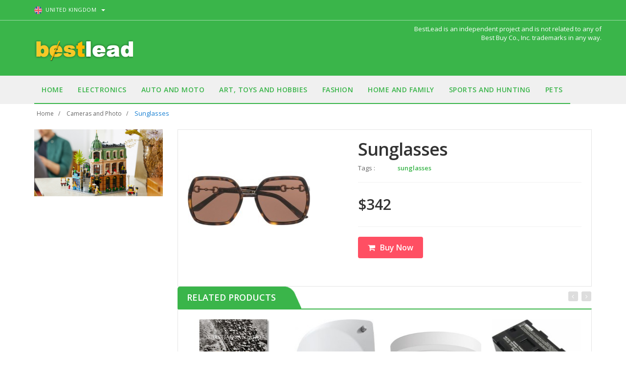

--- FILE ---
content_type: text/html; charset=UTF-8
request_url: https://bestbuylead.com/uk/product/cf9ea5a38f6fd6699228a3096b82a87c/
body_size: 6272
content:
<!DOCTYPE html>
<html lang="en">
<head>
	<meta charset="utf-8">
	<meta name="viewport" content="width=device-width, initial-scale=1.0, user-scalable=no">
	<meta name="description" content="">
	<meta name="author" content="">
	<meta name="keywords" content="">
	<meta name="robots" content="all">
	<meta name="verification" content="4e1146ac7bf494659db8fcca993e2355" />
		<title>BestLead</title>

	<link rel="stylesheet" href="/css/bootstrap.min.css?14">
	<link rel="stylesheet" href="/css/main.css?14">
	<link rel="stylesheet" href="/css/blue.css?14">
	<link rel="stylesheet" href="/css/owl.carousel.css?14">
	<link rel="stylesheet" href="/css/owl.transitions.css?14">
	<link rel="stylesheet" href="/css/animate.min.css?14">
	<link rel="stylesheet" href="/css/rateit.css?14">
	<link rel="stylesheet" href="/css/bootstrap-select.min.css?14">

	<link rel="stylesheet" href="/css/font-awesome.css?14">
	<link rel="stylesheet" href="/css/simple-line-icons.css?14">
	<link rel="stylesheet" href="/css/simple-line-icons.css?14">

	<link href="https://fonts.googleapis.com/css?family=Roboto:300,400,500,700" rel='stylesheet' type='text/css'>
	<link href='https://fonts.googleapis.com/css?family=Open+Sans:400,300,400italic,600,600italic,700,700italic,800'
	      rel='stylesheet' type='text/css'>
	<link href='https://fonts.googleapis.com/css?family=Montserrat:400,700' rel='stylesheet' type='text/css'>
</head>
<body class="cnt-home">
<header class="header-style-1">
	<div class="top-bar animate-dropdown">
		<div class="container">
			<div class="header-top-inner">
				<div class="cnt-block">
					<ul class="list-unstyled list-inline">
						<li class="dropdown dropdown-small">
							<a href="#" class="dropdown-toggle" data-hover="dropdown" data-toggle="dropdown">
								<img src="/images/flag-uk.png"/><span class="value">United Kingdom </span>
								<b class="caret"></b>
							</a>
							<ul class="dropdown-menu">
																	<li>
										<a href="/" class="lang" data-code="us">
											<img src="/images/flag-us.png"/>
											<span>USA</span>
										</a>
									</li>
																	<li>
										<a href="/uk" class="lang" data-code="uk">
											<img src="/images/flag-uk.png"/>
											<span>United Kingdom</span>
										</a>
									</li>
																	<li>
										<a href="/fr" class="lang" data-code="fr">
											<img src="/images/flag-fr.png"/>
											<span>France</span>
										</a>
									</li>
																	<li>
										<a href="/de" class="lang" data-code="de">
											<img src="/images/flag-de.png"/>
											<span>Germany</span>
										</a>
									</li>
															</ul>
						</li>
					</ul>
				</div>
				<div class="clearfix"></div>
			</div>
		</div>
	</div>
	<div class="main-header">
		<div class="container">
			<div class="row">
				<div class="col-xs-12 col-sm-12 col-md-5 logo-holder">
					<div class="logo"><a href="https://bestbuylead.com/uk/"> <img src="/images/logo.png?123" alt="logo"> </a></div>
				</div>
			</div>
		</div>
		<div class="special-msg">
			BestLead is an independent project and is not related to any of Best Buy Co., Inc. trademarks in any way.
		</div>

	</div>

	<div class="header-nav animate-dropdown">
		<div class="container">
			<div class="yamm navbar navbar-default" role="navigation">
				<div class="navbar-header">
					<button data-target="#mc-horizontal-menu-collapse" data-toggle="collapse"
					        class="navbar-toggle collapsed" type="button">
						<span class="sr-only">Toggle navigation</span> <span class="icon-bar"></span> <span
							class="icon-bar"></span> <span class="icon-bar"></span></button>
				</div>
				<div class="nav-bg-class">
					<div class="navbar-collapse collapse" id="mc-horizontal-menu-collapse">
						<div class="nav-outer">
							<ul class="nav navbar-nav">
								<li class="active dropdown yamm-fw"><a href="https://bestbuylead.com/uk/">Home</a>
																	<li class="active dropdown yamm-fw">
										<a href="#" data-hover="dropdown" class="dropdown-toggle" data-toggle="dropdown" >Electronics</a>
																					<ul class="dropdown-menu container">
												<li class="yamm-content">
													<div class="row">
																													<div class="col-xs-12 col-sm-6 col-md-3 col-menu">
																<ul class="links">
																																			<li><a href="/uk/category/cameras+and+photo/">Cameras and Photo</a></li>
																																				<li><a href="/uk/category/camera+hardware+and+accessories/">Camera Hardware and Accessories</a></li>
																																				<li><a href="/uk/category/cell+phones+and+mobile/">Cell Phones and Mobile</a></li>
																																		</ul>
															</div>
																													<div class="col-xs-12 col-sm-6 col-md-3 col-menu">
																<ul class="links">
																																			<li><a href="/uk/category/mobile+devices/">Mobile Devices</a></li>
																																				<li><a href="/uk/category/mobile+device+accessories/">Mobile Device Accessories</a></li>
																																				<li><a href="/uk/category/computing/">Computing</a></li>
																																		</ul>
															</div>
																													<div class="col-xs-12 col-sm-6 col-md-3 col-menu">
																<ul class="links">
																																			<li><a href="/uk/category/computing%2c+hardware+and+accessories/">Computing, Hardware and Accessories</a></li>
																																				<li><a href="/uk/category/consumer+electronics/">Consumer Electronics</a></li>
																																		</ul>
															</div>
																													<div class="col-xs-12 col-sm-6 col-md-3 col-menu">
																<ul class="links">
																																			<li><a href="/uk/category/home+electronics/">Home Electronics</a></li>
																																				<li><a href="/uk/category/other+electronics/">Other Electronics</a></li>
																																		</ul>
															</div>
																											</div>
												</li>
											</ul>
																			</li>
																	<li class="active dropdown yamm-fw">
										<a href="#" data-hover="dropdown" class="dropdown-toggle" data-toggle="dropdown" >Auto and Moto</a>
																					<ul class="dropdown-menu container">
												<li class="yamm-content">
													<div class="row">
																													<div class="col-xs-12 col-sm-6 col-md-3 col-menu">
																<ul class="links">
																																			<li><a href="/uk/category/automotive/">Automotive</a></li>
																																		</ul>
															</div>
																													<div class="col-xs-12 col-sm-6 col-md-3 col-menu">
																<ul class="links">
																																			<li><a href="/uk/category/auto+parts+and+tools/">Auto Parts and Tools</a></li>
																																		</ul>
															</div>
																													<div class="col-xs-12 col-sm-6 col-md-3 col-menu">
																<ul class="links">
																																			<li><a href="/uk/category/motorcycles+and+powersports/">Motorcycles and Powersports</a></li>
																																		</ul>
															</div>
																													<div class="col-xs-12 col-sm-6 col-md-3 col-menu">
																<ul class="links">
																																	</ul>
															</div>
																											</div>
												</li>
											</ul>
																			</li>
																	<li class="active dropdown yamm-fw">
										<a href="#" data-hover="dropdown" class="dropdown-toggle" data-toggle="dropdown" >Art, Toys and Hobbies</a>
																					<ul class="dropdown-menu container">
												<li class="yamm-content">
													<div class="row">
																													<div class="col-xs-12 col-sm-6 col-md-3 col-menu">
																<ul class="links">
																																			<li><a href="/uk/category/art+and+entertainment/">Art and Entertainment</a></li>
																																				<li><a href="/uk/category/music/">Music</a></li>
																																				<li><a href="/uk/category/art/">Art</a></li>
																																		</ul>
															</div>
																													<div class="col-xs-12 col-sm-6 col-md-3 col-menu">
																<ul class="links">
																																			<li><a href="/uk/category/collectibles/">Collectibles</a></li>
																																				<li><a href="/uk/category/other+collectibles/">Other Collectibles</a></li>
																																				<li><a href="/uk/category/toys+and+hobbies/">Toys and Hobbies</a></li>
																																		</ul>
															</div>
																													<div class="col-xs-12 col-sm-6 col-md-3 col-menu">
																<ul class="links">
																																			<li><a href="/uk/category/toys/">Toys</a></li>
																																				<li><a href="/uk/category/games/">Games</a></li>
																																		</ul>
															</div>
																													<div class="col-xs-12 col-sm-6 col-md-3 col-menu">
																<ul class="links">
																																			<li><a href="/uk/category/video+gaming/">Video Gaming</a></li>
																																				<li><a href="/uk/category/gaming+hardware/">Gaming Hardware</a></li>
																																		</ul>
															</div>
																											</div>
												</li>
											</ul>
																			</li>
																	<li class="active dropdown yamm-fw">
										<a href="#" data-hover="dropdown" class="dropdown-toggle" data-toggle="dropdown" >Fashion</a>
																					<ul class="dropdown-menu container">
												<li class="yamm-content">
													<div class="row">
																													<div class="col-xs-12 col-sm-6 col-md-3 col-menu">
																<ul class="links">
																																			<li><a href="/uk/category/fashion/">Fashion</a></li>
																																				<li><a href="/uk/category/clothing/">Clothing</a></li>
																																				<li><a href="/uk/category/women%27s+clothing/">Women's Clothing</a></li>
																																		</ul>
															</div>
																													<div class="col-xs-12 col-sm-6 col-md-3 col-menu">
																<ul class="links">
																																			<li><a href="/uk/category/men%27s+clothing/">Men's Clothing</a></li>
																																				<li><a href="/uk/category/men%27s+shoes/">Men's Shoes</a></li>
																																				<li><a href="/uk/category/women%27s+shoes/">Women's Shoes</a></li>
																																		</ul>
															</div>
																													<div class="col-xs-12 col-sm-6 col-md-3 col-menu">
																<ul class="links">
																																			<li><a href="/uk/category/luggage+and+bags/">Luggage and Bags</a></li>
																																				<li><a href="/uk/category/women%27s+luggage+and+bags/">Women's Luggage and Bags</a></li>
																																				<li><a href="/uk/category/fashion+accessories/">Fashion Accessories</a></li>
																																		</ul>
															</div>
																													<div class="col-xs-12 col-sm-6 col-md-3 col-menu">
																<ul class="links">
																																			<li><a href="/uk/category/women%27s+fashion+accessories/">Women's Fashion Accessories</a></li>
																																				<li><a href="/uk/category/men%27s+fashion+accessories/">Men's Fashion Accessories</a></li>
																																		</ul>
															</div>
																											</div>
												</li>
											</ul>
																			</li>
																	<li class="active dropdown yamm-fw">
										<a href="#" data-hover="dropdown" class="dropdown-toggle" data-toggle="dropdown" >Home and Family</a>
																					<ul class="dropdown-menu container">
												<li class="yamm-content">
													<div class="row">
																													<div class="col-xs-12 col-sm-6 col-md-3 col-menu">
																<ul class="links">
																																			<li><a href="/uk/category/family+and+baby/">Family and Baby</a></li>
																																				<li><a href="/uk/category/baby+and+maternity+clothing/">Baby and Maternity Clothing</a></li>
																																				<li><a href="/uk/category/baby+other/">Baby Other</a></li>
																																		</ul>
															</div>
																													<div class="col-xs-12 col-sm-6 col-md-3 col-menu">
																<ul class="links">
																																			<li><a href="/uk/category/home+and+garden/">Home and Garden</a></li>
																																				<li><a href="/uk/category/home+decor/">Home Decor</a></li>
																																				<li><a href="/uk/category/home+improvement/">Home Improvement</a></li>
																																		</ul>
															</div>
																													<div class="col-xs-12 col-sm-6 col-md-3 col-menu">
																<ul class="links">
																																			<li><a href="/uk/category/kitchen%2c+dining+and+bar/">Kitchen, Dining and Bar</a></li>
																																				<li><a href="/uk/category/gardening/">Gardening</a></li>
																																		</ul>
															</div>
																													<div class="col-xs-12 col-sm-6 col-md-3 col-menu">
																<ul class="links">
																																			<li><a href="/uk/category/gift/">Gift</a></li>
																																				<li><a href="/uk/category/cleaning+supplies/">Cleaning Supplies</a></li>
																																		</ul>
															</div>
																											</div>
												</li>
											</ul>
																			</li>
																	<li class="active dropdown yamm-fw">
										<a href="#" data-hover="dropdown" class="dropdown-toggle" data-toggle="dropdown" >Sports and Hunting</a>
																					<ul class="dropdown-menu container">
												<li class="yamm-content">
													<div class="row">
																													<div class="col-xs-12 col-sm-6 col-md-3 col-menu">
																<ul class="links">
																																			<li><a href="/uk/category/sports+and+fitness/">Sports and Fitness</a></li>
																																				<li><a href="/uk/category/winter+sports/">Winter Sports</a></li>
																																		</ul>
															</div>
																													<div class="col-xs-12 col-sm-6 col-md-3 col-menu">
																<ul class="links">
																																			<li><a href="/uk/category/other+sports+and+fitness/">Other Sports and Fitness</a></li>
																																		</ul>
															</div>
																													<div class="col-xs-12 col-sm-6 col-md-3 col-menu">
																<ul class="links">
																																			<li><a href="/uk/category/firearms+and+hunting/">Firearms and Hunting</a></li>
																																		</ul>
															</div>
																													<div class="col-xs-12 col-sm-6 col-md-3 col-menu">
																<ul class="links">
																																			<li><a href="/uk/category/fishing/">Fishing</a></li>
																																		</ul>
															</div>
																											</div>
												</li>
											</ul>
																			</li>
																	<li class="active dropdown yamm-fw">
										<a href="#" data-hover="dropdown" class="dropdown-toggle" data-toggle="dropdown" >Pets</a>
																					<ul class="dropdown-menu container">
												<li class="yamm-content">
													<div class="row">
																													<div class="col-xs-12 col-sm-6 col-md-3 col-menu">
																<ul class="links">
																																			<li><a href="/uk/category/pets/">Pets</a></li>
																																		</ul>
															</div>
																													<div class="col-xs-12 col-sm-6 col-md-3 col-menu">
																<ul class="links">
																																			<li><a href="/uk/category/dogs/">Dogs</a></li>
																																		</ul>
															</div>
																													<div class="col-xs-12 col-sm-6 col-md-3 col-menu">
																<ul class="links">
																																			<li><a href="/uk/category/other+pets/">Other Pets</a></li>
																																		</ul>
															</div>
																													<div class="col-xs-12 col-sm-6 col-md-3 col-menu">
																<ul class="links">
																																	</ul>
															</div>
																											</div>
												</li>
											</ul>
																			</li>
															</ul>
							<div class="clearfix"></div>
						</div>
					</div>
				</div>
			</div>
		</div>
	</div>
</header>


<div class="breadcrumb">
	<div class="container">
		<div class="breadcrumb-inner">
			<ul class="list-inline list-unstyled">
				<li><a href="https://bestbuylead.com/uk/">Home</a></li>

									<li><a href="/uk/category/cameras+and+photo/">Cameras and Photo</a></li>
				
				
									<li class='active'>Sunglasses</li>
							</ul>
		</div>
	</div>
</div>
<div class="body-content outer-top-xs">
	<div class='container'>
		<div class='row single-product'>
			<div class='col-md-3 sidebar'>
				<div class="sidebar-module-container">
					<!-- BEGIN TAG f69548f780ca53ba9eeffcffaa19cc72 -->
<div id="f69548f780ca53ba9eeffcffaa19cc72"></div>
<script src="https://js.srvtrck.com/v1/atif?id=f69548f780ca53ba9eeffcffaa19cc72&api_key=1ded458475778205076640086ebf1bab&site_id=48afccb5c730482592452a6554b8fb65" async></script>
<!-- END TAG f69548f780ca53ba9eeffcffaa19cc72 -->
				</div>
				<div class="">
	<a href="https://r.linksprf.com/v1/redirect?url=https%3A%2F%2Fwww.lego.com%2Fde-ch&api_key=1ded458475778205076640086ebf1bab&type=url&source=http://bestbuylead.com/" target="_blank" style="display: inline-block;">
		<img src = "/images/organizer/492a2c9c722737.jpeg" style="max-width: 100%;">
	</a>
</div>

			</div>
			<div class='col-md-9'>
				<div class="detail-block">
					<div class="row  wow fadeInUp">
						<div class="col-xs-12 col-sm-6 col-md-5 gallery-holder">
							<div class="product-item-holder size-big single-product-gallery small-gallery">
								<div id="owl-single-product">
									<div class="single-product-gallery-item" id="slide1">
										<a data-title="Gallery" href="#"><img style='opacity: 0' src="" class="e1_prod_image" data-url="/images/products/c/f/cf9ea5a38f9b6.jpg"></a>
									</div>
								</div>
							</div>
						</div>
						<div class='col-sm-6 col-md-7 product-info-block'>
							<div class="product-info">
								<h1 class="name">Sunglasses</h1>
								<div class="stock-container info-container m-t-10">
									<div class="row">
										<div class="col-sm-2">
											<div class="stock-box">
												<span class="label">Tags :</span>
											</div>
										</div>
										<div class="col-sm-9">
											<div class="stock-box">
												<span class="value">sunglasses</span>
											</div>
										</div>
									</div>
								</div>
								<div class="price-container info-container m-t-20">
									<div class="row">
										<div class="col-sm-6">
											<div class="price-box">
												<span class="price">$342</span>
											</div>
										</div>
									</div>
								</div>
								<div class="quantity-container info-container">
									<div class="row">
										<div class="col-sm-7">
											<a href="https://bestbuylead.com/uk/goto/[base64]" class="btn btn-primary " target="_blank"><i class="fa fa-shopping-cart inner-right-vs"></i>Buy Now</a>
										</div>
									</div>
								</div>
							</div>
						</div>
					</div>
				</div>
									<section class="section featured-product wow fadeInUp">
					<h3 class="section-title">Related Products</h3>
					<div class="owl-carousel home-owl-carousel upsell-product custom-carousel owl-theme outer-top-xs">
													<div class="item item-carousel">
								<div class="products">
									<div class="product">
										<div class="product-image">
											<div class="image">
												<a href="/uk/product/030555aa9e5c65aa3a72c0a9c9801d55/"><img style='opacity: 0' src="" class="e1_prod_image" data-url="/images/products/0/3/030555aa9ee8f.jpg"></a>
											</div>
										</div>
										<div class="product-info text-left">
											<h3 class="name"><a href="/uk/product/030555aa9e5c65aa3a72c0a9c9801d55/">Sebastião Salgado. Gold</a></h3>
											<div class="description"></div>
											<div class="product-price"><span class="price">$67</span></div>
										</div>
										<div class="cart clearfix animate-effect">
											<div class="action">
												<ul class="list-unstyled">
													<li class="add-cart-button btn-group">
														<button class="btn btn-primary icon" data-toggle="dropdown" type="button"><i class="fa fa-shopping-cart"></i></button>
														<a href="https://bestbuylead.com/uk/goto/[base64]%3D%3D" type="button" class="btn btn-primary cart-btn" target="_blank">Buy now</a>
													</li>
												</ul>
											</div>
										</div>
									</div>
								</div>
							</div>
													<div class="item item-carousel">
								<div class="products">
									<div class="product">
										<div class="product-image">
											<div class="image">
												<a href="/uk/product/6cfcc0eb0b993157b7910067fd06ab4a/"><img style='opacity: 0' src="" class="e1_prod_image" data-url="/images/products/6/c/6cfcc0eb0b1e4.jpg"></a>
											</div>
										</div>
										<div class="product-info text-left">
											<h3 class="name"><a href="/uk/product/6cfcc0eb0b993157b7910067fd06ab4a/">AXIS P9106-V Network Security Camera</a></h3>
											<div class="description"></div>
											<div class="product-price"><span class="price">$834</span></div>
										</div>
										<div class="cart clearfix animate-effect">
											<div class="action">
												<ul class="list-unstyled">
													<li class="add-cart-button btn-group">
														<button class="btn btn-primary icon" data-toggle="dropdown" type="button"><i class="fa fa-shopping-cart"></i></button>
														<a href="https://bestbuylead.com/uk/goto/[base64]" type="button" class="btn btn-primary cart-btn" target="_blank">Buy now</a>
													</li>
												</ul>
											</div>
										</div>
									</div>
								</div>
							</div>
													<div class="item item-carousel">
								<div class="products">
									<div class="product">
										<div class="product-image">
											<div class="image">
												<a href="/uk/product/c2df6a17c9ae1c772b1f4db71b5a70b0/"><img style='opacity: 0' src="" class="e1_prod_image" data-url="/images/products/c/2/c2df6a17c9822.jpg"></a>
											</div>
										</div>
										<div class="product-info text-left">
											<h3 class="name"><a href="/uk/product/c2df6a17c9ae1c772b1f4db71b5a70b0/">AXIS M3045-V Fixed Dome Network Camera</a></h3>
											<div class="description"></div>
											<div class="product-price"><span class="price">$376</span></div>
										</div>
										<div class="cart clearfix animate-effect">
											<div class="action">
												<ul class="list-unstyled">
													<li class="add-cart-button btn-group">
														<button class="btn btn-primary icon" data-toggle="dropdown" type="button"><i class="fa fa-shopping-cart"></i></button>
														<a href="https://bestbuylead.com/uk/goto/[base64]%3D%3D" type="button" class="btn btn-primary cart-btn" target="_blank">Buy now</a>
													</li>
												</ul>
											</div>
										</div>
									</div>
								</div>
							</div>
													<div class="item item-carousel">
								<div class="products">
									<div class="product">
										<div class="product-image">
											<div class="image">
												<a href="/uk/product/b61f83ff7a1104a98fe447e038e9b20a/"><img style='opacity: 0' src="" class="e1_prod_image" data-url="/images/products/b/6/b61f83ff7a2f1.jpg"></a>
											</div>
										</div>
										<div class="product-info text-left">
											<h3 class="name"><a href="/uk/product/b61f83ff7a1104a98fe447e038e9b20a/">Battery for Canon MV20 - 4000mAh</a></h3>
											<div class="description"></div>
											<div class="product-price"><span class="price">$30</span></div>
										</div>
										<div class="cart clearfix animate-effect">
											<div class="action">
												<ul class="list-unstyled">
													<li class="add-cart-button btn-group">
														<button class="btn btn-primary icon" data-toggle="dropdown" type="button"><i class="fa fa-shopping-cart"></i></button>
														<a href="https://bestbuylead.com/uk/goto/[base64]%3D" type="button" class="btn btn-primary cart-btn" target="_blank">Buy now</a>
													</li>
												</ul>
											</div>
										</div>
									</div>
								</div>
							</div>
													<div class="item item-carousel">
								<div class="products">
									<div class="product">
										<div class="product-image">
											<div class="image">
												<a href="/uk/product/c3634f3d1b238b878bb16d1a8d36b556/"><img style='opacity: 0' src="" class="e1_prod_image" data-url="/images/products/c/3/c3634f3d1b0d6.jpg"></a>
											</div>
										</div>
										<div class="product-info text-left">
											<h3 class="name"><a href="/uk/product/c3634f3d1b238b878bb16d1a8d36b556/">Battery for Canon MV200 - 1050mAh</a></h3>
											<div class="description"></div>
											<div class="product-price"><span class="price">$25</span></div>
										</div>
										<div class="cart clearfix animate-effect">
											<div class="action">
												<ul class="list-unstyled">
													<li class="add-cart-button btn-group">
														<button class="btn btn-primary icon" data-toggle="dropdown" type="button"><i class="fa fa-shopping-cart"></i></button>
														<a href="https://bestbuylead.com/uk/goto/[base64]%3D" type="button" class="btn btn-primary cart-btn" target="_blank">Buy now</a>
													</li>
												</ul>
											</div>
										</div>
									</div>
								</div>
							</div>
													<div class="item item-carousel">
								<div class="products">
									<div class="product">
										<div class="product-image">
											<div class="image">
												<a href="/uk/product/e65d4bbd9ac322c891d90ec2e88e8689/"><img style='opacity: 0' src="" class="e1_prod_image" data-url="/images/products/e/6/e65d4bbd9aa7a.jpg"></a>
											</div>
										</div>
										<div class="product-info text-left">
											<h3 class="name"><a href="/uk/product/e65d4bbd9ac322c891d90ec2e88e8689/">Pioneer BDR-212DBK Blu-ray Writer Optical Drive</a></h3>
											<div class="description"></div>
											<div class="product-price"><span class="price">$88</span></div>
										</div>
										<div class="cart clearfix animate-effect">
											<div class="action">
												<ul class="list-unstyled">
													<li class="add-cart-button btn-group">
														<button class="btn btn-primary icon" data-toggle="dropdown" type="button"><i class="fa fa-shopping-cart"></i></button>
														<a href="https://bestbuylead.com/uk/goto/[base64]%3D" type="button" class="btn btn-primary cart-btn" target="_blank">Buy now</a>
													</li>
												</ul>
											</div>
										</div>
									</div>
								</div>
							</div>
											</div>
				</section>
							</div>
			<div class="clearfix"></div>
		</div>
	</div>
</div>
<footer id="footer" class="footer color-bg">
	<div class="copyright-bar">
		<div class="container">
			<div class="col-xs-12 col-sm-6 no-padding">
				<div class="footer-date">&copy; 2016-2025					<a href="https://bestbuylead.com/uk/">BestLead</a>
				</div>
			</div>
			<div class="col-xs-12 col-sm-6 no-padding">
				<div class="text-right" style="margin-top: 10px;">
					<a href="/uk/privacy/">Privacy Policy</a>
				</div>
			</div>
		</div>
	</div>
</footer>

<script src="/js/jquery-1.11.1.min.js"></script>
<script src="/js/bootstrap.min.js"></script>
<script src="/js/bootstrap-hover-dropdown.min.js"></script>
<script src="/js/owl.carousel.min.js"></script>
<script src="/js/echo.min.js"></script>
<script src="/js/jquery.easing-1.3.min.js"></script>
<script src="/js/bootstrap-slider.min.js"></script>
<script src="/js/jquery.rateit.min.js"></script>
<script type="text/javascript" src="/js/lightbox.min.js"></script>
<script src="/js/bootstrap-select.min.js"></script>
<script src="/js/wow.min.js"></script>
<script src="/js/scripts.js"></script>

<script>
	var els = document.querySelectorAll('.e1_prod_image');

	var noImageSrc = '/images/no_image.jpg';

	var errorImgFunc = function (e) {
		if(this.dataset.url_a == '3')
		{
			return;
		}
		this.setAttribute('src', noImageSrc);
		this.dataset.url_a = '3';
	};

	var onLoadImageGunc = function () {
		this.style.opacity = '1';
		this.dataset.loaded = '1';
	};

	els.forEach(function (item) {
		item.addEventListener('error', errorImgFunc);
		item.addEventListener('load', onLoadImageGunc);
		if(typeof  item.dataset.url == 'string' && item.dataset.url.length)
		{
			item.setAttribute('src', item.dataset.url);
		}
		else
		{
			item.setAttribute('src', noImageSrc);
			item.dataset.url_a = '3';
		}
	});

	setTimeout(function () {
		els.forEach(function (item) {
			if(!item.dataset.loaded)
			{
				item.style.opacity = '1';
				item.setAttribute('src', noImageSrc);
				item.dataset.url_a = '3';
			}
		});
	}, 6000);

</script>

<script type='text/javascript'>
	(function () {
		var scriptProto = 'https:' == document.location.protocol ? 'https://' : 'http://';
		var script = document.createElement('script');
		script.type = 'text/javascript';
		script.async = true;
		script.src = scriptProto+'js.srvtrck.com/v1/js?api_key=1ded458475778205076640086ebf1bab&site_id=48afccb5c730482592452a6554b8fb65';
		(document.getElementsByTagName('head')[0] || document.body).appendChild(script);
	})();
</script>
<script defer src="https://static.cloudflareinsights.com/beacon.min.js/vcd15cbe7772f49c399c6a5babf22c1241717689176015" integrity="sha512-ZpsOmlRQV6y907TI0dKBHq9Md29nnaEIPlkf84rnaERnq6zvWvPUqr2ft8M1aS28oN72PdrCzSjY4U6VaAw1EQ==" data-cf-beacon='{"version":"2024.11.0","token":"d37b02825d874365b37414cc14038d01","r":1,"server_timing":{"name":{"cfCacheStatus":true,"cfEdge":true,"cfExtPri":true,"cfL4":true,"cfOrigin":true,"cfSpeedBrain":true},"location_startswith":null}}' crossorigin="anonymous"></script>
</body>
</html>

--- FILE ---
content_type: text/css
request_url: https://bestbuylead.com/css/blue.css?14
body_size: 2274
content:

/*===================================================================================*/
/*  Colors CSS
/*===================================================================================*/

a {
  color: #0E53A5;
}
.show-theme-options:hover,
.show-theme-options:focus {
  background: #3ab54a;
}
.btn-primary:hover,
.btn-black:hover,
.btn-primary:focus,
.btn-black:focus {
  background: #3ab54a;
}
.top-bar .cnt-account ul > li a:hover,
.top-bar .cnt-account ul > li a:focus {
  color: #fff;
}
.top-bar .cnt-block ul li a .caret {
  color: #fff;
}
.top-bar .cnt-block ul li .dropdown-menu li a:hover,
.top-bar .cnt-block ul li .dropdown-menu li a:focus {
  color: #3ab54a;
}
.main-header .top-search-holder .contact-row .icon {
  color: #3ab54a;
}
.top-cart-row .dropdown-cart .lnk-cart .items-cart-inner .total-price-basket .total-price {
  color: #fff;
}
.top-cart-row .dropdown-cart .dropdown-menu .cart-item.product-summary .name a:hover,
.top-cart-row .dropdown-cart .dropdown-menu .cart-item.product-summary .name a:focus {
  color: #3ab54a;
}
.top-cart-row .dropdown-cart .dropdown-menu .cart-item.product-summary .price {
  color: #666;
}
.top-cart-row .dropdown-cart .dropdown-menu .cart-item.product-summary .action a:hover,
.top-cart-row .dropdown-cart .dropdown-menu .cart-item.product-summary .action a:focus {
  color: #3ab54a;
}
.top-cart-row .dropdown-cart .dropdown-menu .cart-total .price {
  color: #3ab54a;
}
.main-header .top-search-holder .search-area .categories-filter .dropdown-menu li a:hover,
.main-header .top-search-holder .search-area .categories-filter .dropdown-menu li a:focus {
  color: #3ab54a;
}
.header-style-1 .header-nav {
  background: #F0F0F0;


}
.header-style-1 .header-nav .navbar .navbar-nav > li.active {
  border-bottom:2px #3ab54a solid;
  border-radius: 15px 15px 0px 0px;
  background:none
}
.header-style-1 .header-nav .navbar .navbar-nav > li.active {
  border-bottom:2px #3ab54a solid;
  border-radius: 15px 15px 0px 0px;
}

.header-style-1 .header-nav .navbar .navbar-nav > li > a:hover,
.header-style-1 .header-nav .navbar .navbar-nav > li > a:focus {
  /* background: #fff; */
  border-radius:15px 15px 0px 0px;
  /* color:#3ab54a; */
  /* border: 3px #3ab54a solid; */
  /* border-bottom:3px #fff solid; */
}
.header-style-1.header-style-2 .header-nav .navbar .navbar-nav > li.active,
.header-style-1.header-style-2 .header-nav .navbar .navbar-nav > li.active {
  background: #3ab54a;
}
.header-style-1.header-style-3 .header-nav .navbar .navbar-nav > li.active {
  background: #3ab54a;
}
.header-style-2 .header-nav .navbar-default .navbar-collapse .navbar-nav > li > a:hover,
.header-style-2 .header-nav .navbar-default .navbar-collapse .navbar-nav > li > a:focus {
  background: #3ab54a !important;
}
.header-style-2 .header-nav .navbar-default .navbar-collapse .navbar-nav > li.open {
  background: #3ab54a;
}
.sidebar .side-menu nav .nav > li a:hover,
.sidebar .side-menu nav .nav > li a:focus {
  color: #fff;
}
.sidebar .side-menu nav.yamm .dropdown-menu li a {padding:8px 0px}
.sidebar .side-menu nav.yamm .dropdown-menu li a:hover { color:#ff4f63}

.sidebar .side-menu nav .nav > li a:hover:after,
.sidebar .side-menu nav .nav > li a:focus:after {
  color: #fff;
}
.info-box .info-box-heading.green {
  color: #3D3D3D;
}
.scroll-tabs .nav-tab-line li a:hover,
.scroll-tabs .nav-tab-line li a:focus {
  color: #3ab54a;
}
.product .product-info .name a:hover,
.product .product-info .name a:focus {
  color: #3ab54a;
}
.product .product-info .product-price .price {
  color: #333;
}
.product .cart .action ul li.lnk a:hover,
.product .cart .action ul li.lnk a:focus {
  color: #3ab54a;
}
.product .cart .action ul li.add-cart-button .btn-primary:hover,
.product .cart .action ul li.add-cart-button .btn-primary:focus {
  background: #3ab54a;
  border-color: #3ab54a;
}
.product .cart .action ul li.add-cart-button .btn-primary.icon:hover,
.product .cart .action ul li.add-cart-button .btn-primary.icon:focus {
  background: #3ab54a;
}
.tag.sale {
  background: #fdd922;
  color:#333
}
.copyright-bar .copyright a {
  color: #3ab54a;
}
.blog-slider-container .blog-slider .blog-post-info .name a:hover,
.blog-slider-container .blog-slider .blog-post-info .name a:focus {
  color: #3ab54a;
}
.footer .links-social .social-icons a:hover,
.footer .links-social .social-icons a:focus,
.footer .links-social .social-icons a.active {
  background: #3ab54a;
}
.latest-tweet .re-twitter .comment a {
  color: #3ab54a;
}
.latest-tweet .re-twitter .comment .icon .fa-stack-2x {
  color: #3ab54a;
}
.footer .contact-information .media .icon .fa-stack-2x {
  color: #3ab54a;
}
.footer .contact-information .media .media-body a:hover,
.footer .contact-information .media .media-body a:focus {
  color: #3ab54a;
}
.footer .footer-bottom .module-body ul li a:hover,
.footer .footer-bottom .module-body ul li a:focus {
  color: #3ab54a;
}
.product-tag .item.active,
.product-tag .item:hover,
.product-tag .item:focus {
  background: #3ab54a;
}
.hot-deals .product-info .product-price .price {
  color: #3ab54a;
}
.hot-deals .product-info .name a:hover,
.hot-deals .product-info .name a:focus {
  color: #3ab54a;
}
.custom-carousel .owl-controls .owl-prev:hover,
.custom-carousel .owl-controls .owl-next:hover,
.custom-carousel .owl-controls .owl-prev:focus,
.custom-carousel .owl-controls .owl-next:focus {
  background: #3ab54a;
}
.yamm .dropdown-menu .title:hover,
.yamm .dropdown-menu .title:focus {
  color: #3ab54a;
}
.yamm .dropdown-menu li a:hover,
.yamm .dropdown-menu li a:focus {
  color: #3ab54a;
}
.breadcrumb ul li.active {
  color: #157ed2;
}
.breadcrumb ul a:hover,
.breadcrumb ul a:focus {
  color: #157ed2;
}
.filters-container .nav-tabs.nav-tab-box li.active a .icon {
  color: #3ab54a;
}
.filters-container .pagination-container ul li.active a {
  color: #3ab54a;
}
.filters-container .pagination-container ul li.prev:hover,
.filters-container .pagination-container ul li.next:hover,
.filters-container .pagination-container ul li.prev:focus,
.filters-container .pagination-container ul li.next:focus {
  background: #3ab54a;
}
.filters-container .pagination-container ul li a:hover,
.filters-container .pagination-container ul li a:focus {
  color: #3ab54a;
}
.filters-container .lbl-cnt .dropdown.dropdown-med .dropdown-menu li a:hover,
.filters-container .lbl-cnt .dropdown.dropdown-med .dropdown-menu li a:focus {
  color: #3ab54a;
}
.sidebar .sidebar-module-container .sidebar-widget .sidebar-widget-body .accordion .accordion-group .accordion-heading .accordion-toggle,
.sidebar .sidebar-module-container .sidebar-widget .sidebar-widget-body .accordion .accordion-group .accordion-heading .accordion-toggle:hover,
.sidebar .sidebar-module-container .sidebar-widget .sidebar-widget-body .accordion .accordion-group .accordion-heading .accordion-toggle:focus,
.sidebar .sidebar-module-container .sidebar-widget .sidebar-widget-body .accordion .accordion-group .accordion-heading .accordion-toggle:after {
  color: #3ab54a;
}
.sidebar .sidebar-module-container .sidebar-widget .sidebar-widget-body .price-range-holder .slider .slider-track .slider-handle {
  border: 5px solid #3ab54a;
}
.sidebar .sidebar-module-container .sidebar-widget .sidebar-widget-body .list li a:hover,
.sidebar .sidebar-module-container .sidebar-widget .sidebar-widget-body .list li a:focus {
  color: #3ab54a;
}
.sidebar .sidebar-module-container .sidebar-widget .sidebar-widget-body .compare-report span {
  color: #3ab54a;
}
.sidebar .sidebar-widget .advertisement .owl-controls .owl-pagination .owl-page.active span {
  background: #3ab54a;
}
.sidebar .sidebar-widget .advertisement .owl-controls .owl-pagination .owl-page:hover span {
  background: #3ab54a;
}
.single-product .gallery-holder .gallery-thumbs .owl-item .item:hover {
  border: 1px solid #3ab54a;
}
.single-product .product-info .rating-reviews .reviews .lnk:hover,
.single-product .product-info .rating-reviews .reviews .lnk:focus {
  color: #3ab54a;
}
.single-product .product-info .price-container .price-box .price {
  color: #333;
}
.single-product .product-info .quantity-container .cart-quantity .arrows .arrow:hover,
.single-product .product-info .quantity-container .cart-quantity .arrows .arrow:focus {
  color: #3ab54a;
}
.single-product .product-info .product-social-link .social-icons ul li a:hover,
.single-product .product-info .product-social-link .social-icons ul li a:focus {
  background: #3ab54a;
}
.single-product .product-tabs .nav.nav-tabs.nav-tab-cell li a:hover,
.single-product .product-tabs .nav.nav-tabs.nav-tab-cell li a:focus {
  background: #3ab54a;
}
.single-product .product-tabs .nav.nav-tabs.nav-tab-cell li a:hover:after,
.single-product .product-tabs .nav.nav-tabs.nav-tab-cell li a:focus:after {
  border-color: rgba(0, 0, 0, 0) rgba(0, 0, 0, 0) rgba(0, 0, 0, 0) #3ab54a;
}
.single-product .product-tabs .nav.nav-tabs.nav-tab-cell li.active a {
  background: #aaaaaa;
}
.single-product .product-tabs .nav.nav-tabs.nav-tab-cell li.active a:after {
  border-color: rgba(0, 0, 0, 0) rgba(0, 0, 0, 0) rgba(0, 0, 0, 0) #aaaaaa;
}
.cart .action .add-cart-button .btn.btn-primary.icon:hover,
.cart .action .add-cart-button .btn.btn-primary.icon:focus {
  background: #3ab54a;
  color:#fff
}
.product-tabs .tab-content .tab-pane .product-reviews .reviews .review .review-title .date span {
  color: #3ab54a;
}
.product-tabs .tab-content .tab-pane .product-reviews .reviews .review .author span {
  color: #3ab54a;
}
#owl-main:hover .owl-prev:hover,
#owl-main:hover .owl-next:hover {
  background: #3ab54a;
  color:#fff!important
}
#owl-main:hover .owl-prev:hover .icon,
#owl-main:hover .owl-next:hover .icon {
 color:#fff!important
}

#owl-main .owl-controls .owl-pagination .owl-page:active span,
#owl-main .owl-controls .owl-pagination .owl-page:hover span {
  background: #3ab54a;
}
.cart .action ul .lnk .add-to-cart:hover,
.cart .action ul .lnk .add-to-cart:focus {
  color: #3ab54a !important;
}
.cart .action .add-to-cart:hover,
.cart .action .add-to-cart:focus {
  color: #3ab54a !important;
}
.homepage-container .product .tag.hot {
  background: #3ab54a;
}
.homepage-container .product .product-info .name a:hover,
.homepage-container .product .product-info .name a:focus {
  color: #3ab54a;
}
.homepage-container .btn-primary:hover,
.homepage-container .btn-primary:focus {
  background: #3ab54a;
  border: 2px solid #3ab54a;
}
.category-product .cart .action ul li .add-to-cart:hover,
.category-product .cart .action ul li .add-to-cart:focus {

}
.furniture-container .product .btn-primary:hover,
.furniture-container .product .btn-primary:focus {
  background: #3ab54a;
}
.header-style-3 .header-nav .navbar-default .navbar-collapse .navbar-nav > li > a:hover,
.header-style-3 .header-nav .navbar-default .navbar-collapse .navbar-nav > li > a:focus {
  background: #3ab54a;
}
.header-style-3 .header-nav .navbar-default .navbar-collapse .navbar-nav > li.open {
  background: #3ab54a;
}
#owl-single-product-thumbnails .owl-controls .owl-pagination .owl-page.active span {
  background: #3ab54a !important;
}
#owl-single-product-thumbnails .owl-controls .owl-pagination .owl-page span:hover,
#owl-single-product-thumbnails .owl-controls .owl-pagination .owl-page span:focus {
  background: #3ab54a !important;
}
.cnt-homepage .sidebar .sidebar-module-container .sidebar-widget .sidebar-widget-body .price-range-holder .slider .slider-track .slider-handle.max-slider-handle {
  background: #3ab54a;
}
.blog-page .blog-post h1 a:hover,
.blog-page .blog-post h1 a:focus {
  color: #3ab54a;
}
.blog-page .sidebar .sidebar-module-container .sidebar-widget .nav-tabs > li.active > a,
.blog-page .sidebar .sidebar-module-container .sidebar-widget .nav-tabs > li.active > a:hover,
.blog-page .sidebar .sidebar-module-container .sidebar-widget .nav-tabs > li.active > a:focus {
  color: #157ed2;
}
.blog-page .blog-post .social-media a:hover,
.blog-page .blog-post .social-media a:focus {
  background-color: #3ab54a;
}
.blog-page .sidebar .sidebar-module-container .search-area .search-button:after {
  color: #3ab54a;
}
.blog-page .sidebar .sidebar-module-container .sidebar-widget .blog-post h4 a:hover,
.blog-page .sidebar .sidebar-module-container .sidebar-widget .blog-post h4 a:focus {
  color: #3ab54a;
}
.blog-page .blog-post-author-details .author-social-network button .twitter-icon {
  background-color: #3ab54a;
}
.blog-page .blog-review .review-action a,
.blog-page .blog-review .review-action a:hover,
.blog-page .blog-review .review-action a:focus {
  color: #3ab54a;
}
.blog-page .blog-post-author-details .author-social-network .dropdown-menu > li > a:hover,
.blog-page .blog-post-author-details .author-social-network .dropdown-menu > li > a:focus {
  color: #3ab54a;
}
.checkout-box .checkout-steps .panel .panel-heading .unicase-checkout-title > a:not(.collapsed) span {
  background-color: #3ab54a;
}
.checkout-box .checkout-steps .checkout-step-01 .already-registered-login a:hover,
.checkout-box .checkout-steps .checkout-step-01 .already-registered-login a:focus {
  color: #3ab54a;
}
.checkout-box .checkout-progress-sidebar .panel-body ul li a:hover,
.checkout-box .checkout-progress-sidebar .panel-body ul li a:focus {
  color: #3ab54a;
}
.contact-page .contact-info .contact-i {
  background-color: #3ab54a;
}
.shopping-cart .shopping-cart-table table tbody tr .cart-product-name-info h4 a:hover,
.shopping-cart .shopping-cart-table table tbody tr .cart-product-name-info h4 a:focus {
  color: #3ab54a;
}
.shopping-cart .shopping-cart-table table tbody tr .cart-product-name-info .cart-product-info span span {
  color: #84b943;
}
.shopping-cart .shopping-cart-table table tbody tr .cart-product-edit a:hover,
.shopping-cart .shopping-cart-table table tbody tr .cart-product-edit a:focus {
  color: #3ab54a;
}
.shopping-cart .cart-shopping-total table thead tr th .cart-grand-total {
  color: #84b943;
}
.shopping-cart-table table tbody tr td .quant-input .arrows .arrow:hover,
.shopping-cart-table table tbody tr td .quant-input .arrows .arrow:focus {
  color: #3ab54a;
}
.logo-color {
  fill: #3ab54a;
}
.cnt-homepage .single-product .product-info-block .form-control .dropdown-menu ul li a:hover,
.cnt-homepage .single-product .product-info-block .form-control .dropdown-menu ul li a:focus {
  color: #3ab54a;
}
.cnt-homepage .single-product .product-info-block .txt.txt-qty {
  color: #3ab54a;
}
.cnt-homepage .single-product .product-tabs .nav-tab-cell-detail {
  border-bottom: none;
}
.cnt-homepage .single-product .product-tabs .nav-tab-cell-detail li {
  margin-right: 10px;
  padding: 0;
}
.cnt-homepage .single-product .product-tabs .nav-tab-cell-detail li a:hover,
.cnt-homepage .single-product .product-tabs .nav-tab-cell-detail li a:focus {
  background: #3ab54a;
  border: 2px solid #3ab54a;
}
.cnt-homepage .single-product .product-tabs .nav-tab-cell-detail li.active a {
  background: #3ab54a;
  border: 2px solid #3ab54a;
}
.shopping-cart .estimate-ship-tax table tbody .unicase-form-control .dropdown-menu.open ul li a:hover,
.shopping-cart .estimate-ship-tax table tbody .unicase-form-control .dropdown-menu.open ul li a:focus {
  color: #3ab54a;
}
.mega-menu .dropdown-menu {
width:100%;
left:0px 
}

.navbar-nav>li>.dropdown-menu { box-shadow:0 4px 6px -1px rgba(0,0,0,0.4); border-top:3px #3ab54a solid}

.product-comparison .compare-table tr td .product-price .price {
  color: #3ab54a;
}
.product-comparison .compare-table tr td .in-stock {
  color: #3ab54a;
}
.body-content .my-wishlist-page .my-wishlist table tbody .product-name a:hover,
.body-content .my-wishlist-page .my-wishlist table tbody .product-name a:focus {
  color: #3ab54a;
}
.product-comparison .compare-table tr td .product-price .price {
  color: #3ab54a;
}
.product-comparison .compare-table tr td .in-stock {
  color: #3ab54a;
}
.body-content .x-page .x-text h1 {
  color: #3ab54a;
}
.body-content .x-page .x-text a {
  color: #3ab54a;
}
.sign-in-page .register-form .forgot-password,
.sign-in-page .register-form .forgot-password:hover,
.sign-in-page .register-form .forgot-password:focus {
  color: #3ab54a;
}
.body-content .my-wishlist-page .my-wishlist table tbody .price {
  color: #3ab54a;
}
.terms-conditions-page .contact-form {
  color: #3ab54a;
}


--- FILE ---
content_type: application/javascript;charset=UTF-8
request_url: https://js.srvtrck.com/v1/atif?id=f69548f780ca53ba9eeffcffaa19cc72&api_key=1ded458475778205076640086ebf1bab&site_id=48afccb5c730482592452a6554b8fb65
body_size: 907
content:
(function(window) {
    var document = window.document;
    var scriptProto = "https:" == document.location.protocol ? "https://" : "http://";
    var url = scriptProto+"js.srvtrck.com/v1/at?id=16ae71512249447618a8f080257ce301&api_key=0468de76b4b20fd5e2c1a2e33d1d2cf3&site_id=78485a745b3340e3bbd7f96ef95829f1";
    var iframe = document.createElement("iframe");
    (iframe.frameElement || iframe).style.cssText = "border: 0; width:1px;height:1px;";
    iframe.src = "javascript:false";
    iframe.id = "16ae71512249447618a8f080257ce301-iframe";
    iframe.scrolling= "no";
    document.getElementById("16ae71512249447618a8f080257ce301").appendChild(iframe);
    var doc = iframe.contentWindow.document;
    doc.open().write('<body onload="'+
    'window.inDapIF = true;' +
    'var js = document.createElement(\'script\');'+
    'js.src = \''+ url +'\';'+
    'document.body.appendChild(js);">');
    doc.close();
    }(parent.window));



--- FILE ---
content_type: application/javascript
request_url: https://bestbuylead.com/js/scripts.js
body_size: 2287
content:
jQuery(document).ready(function () {
	"use strict";

	/*===================================================================================*/
	/*	OWL CAROUSEL
	 /*===================================================================================*/
	jQuery(function () {
		var dragging = true;
		var owlElementID = "#owl-main";

		function fadeInReset() {
			if (!dragging) {
				jQuery(owlElementID + " .caption .fadeIn-1, " + owlElementID + " .caption .fadeIn-2, " + owlElementID + " .caption .fadeIn-3").stop().delay(800).animate({opacity: 0}, {
					duration: 400,
					easing: "easeInCubic"
				});
			}
			else {
				jQuery(owlElementID + " .caption .fadeIn-1, " + owlElementID + " .caption .fadeIn-2, " + owlElementID + " .caption .fadeIn-3").css({opacity: 0});
			}
		}

		function fadeInDownReset() {
			if (!dragging) {
				jQuery(owlElementID + " .caption .fadeInDown-1, " + owlElementID + " .caption .fadeInDown-2, " + owlElementID + " .caption .fadeInDown-3").stop().delay(800).animate({
					opacity: 0,
					top: "-15px"
				}, {duration: 400, easing: "easeInCubic"});
			}
			else {
				jQuery(owlElementID + " .caption .fadeInDown-1, " + owlElementID + " .caption .fadeInDown-2, " + owlElementID + " .caption .fadeInDown-3").css({
					opacity: 0,
					top: "-15px"
				});
			}
		}

		function fadeInUpReset() {
			if (!dragging) {
				jQuery(owlElementID + " .caption .fadeInUp-1, " + owlElementID + " .caption .fadeInUp-2, " + owlElementID + " .caption .fadeInUp-3").stop().delay(800).animate({
					opacity: 0,
					top: "15px"
				}, {duration: 400, easing: "easeInCubic"});
			}
			else {
				$(owlElementID + " .caption .fadeInUp-1, " + owlElementID + " .caption .fadeInUp-2, " + owlElementID + " .caption .fadeInUp-3").css({
					opacity: 0,
					top: "15px"
				});
			}
		}

		function fadeInLeftReset() {
			if (!dragging) {
				jQuery(owlElementID + " .caption .fadeInLeft-1, " + owlElementID + " .caption .fadeInLeft-2, " + owlElementID + " .caption .fadeInLeft-3").stop().delay(800).animate({
					opacity: 0,
					left: "15px"
				}, {duration: 400, easing: "easeInCubic"});
			}
			else {
				jQuery(owlElementID + " .caption .fadeInLeft-1, " + owlElementID + " .caption .fadeInLeft-2, " + owlElementID + " .caption .fadeInLeft-3").css({
					opacity: 0,
					left: "15px"
				});
			}
		}

		function fadeInRightReset() {
			if (!dragging) {
				jQuery(owlElementID + " .caption .fadeInRight-1, " + owlElementID + " .caption .fadeInRight-2, " + owlElementID + " .caption .fadeInRight-3").stop().delay(800).animate({
					opacity: 0,
					left: "-15px"
				}, {duration: 400, easing: "easeInCubic"});
			}
			else {
				jQuery(owlElementID + " .caption .fadeInRight-1, " + owlElementID + " .caption .fadeInRight-2, " + owlElementID + " .caption .fadeInRight-3").css({
					opacity: 0,
					left: "-15px"
				});
			}
		}

		function fadeIn() {
			jQuery(owlElementID + " .active .caption .fadeIn-1").stop().delay(500).animate({opacity: 1}, {
				duration: 800,
				easing: "easeOutCubic"
			});
			jQuery(owlElementID + " .active .caption .fadeIn-2").stop().delay(700).animate({opacity: 1}, {
				duration: 800,
				easing: "easeOutCubic"
			});
			jQuery(owlElementID + " .active .caption .fadeIn-3").stop().delay(1000).animate({opacity: 1}, {
				duration: 800,
				easing: "easeOutCubic"
			});
		}

		function fadeInDown() {
			jQuery(owlElementID + " .active .caption .fadeInDown-1").stop().delay(500).animate({
				opacity: 1,
				top: "0"
			}, {duration: 800, easing: "easeOutCubic"});
			jQuery(owlElementID + " .active .caption .fadeInDown-2").stop().delay(700).animate({
				opacity: 1,
				top: "0"
			}, {duration: 800, easing: "easeOutCubic"});
			jQuery(owlElementID + " .active .caption .fadeInDown-3").stop().delay(1000).animate({
				opacity: 1,
				top: "0"
			}, {duration: 800, easing: "easeOutCubic"});
		}

		function fadeInUp() {
			jQuery(owlElementID + " .active .caption .fadeInUp-1").stop().delay(500).animate({
				opacity: 1,
				top: "0"
			}, {duration: 800, easing: "easeOutCubic"});
			jQuery(owlElementID + " .active .caption .fadeInUp-2").stop().delay(700).animate({
				opacity: 1,
				top: "0"
			}, {duration: 800, easing: "easeOutCubic"});
			jQuery(owlElementID + " .active .caption .fadeInUp-3").stop().delay(1000).animate({
				opacity: 1,
				top: "0"
			}, {duration: 800, easing: "easeOutCubic"});
		}

		function fadeInLeft() {
			jQuery(owlElementID + " .active .caption .fadeInLeft-1").stop().delay(500).animate({
				opacity: 1,
				left: "0"
			}, {duration: 800, easing: "easeOutCubic"});
			jQuery(owlElementID + " .active .caption .fadeInLeft-2").stop().delay(700).animate({
				opacity: 1,
				left: "0"
			}, {duration: 800, easing: "easeOutCubic"});
			jQuery(owlElementID + " .active .caption .fadeInLeft-3").stop().delay(1000).animate({
				opacity: 1,
				left: "0"
			}, {duration: 800, easing: "easeOutCubic"});
		}

		function fadeInRight() {
			jQuery(owlElementID + " .active .caption .fadeInRight-1").stop().delay(500).animate({
				opacity: 1,
				left: "0"
			}, {duration: 800, easing: "easeOutCubic"});
			jQuery(owlElementID + " .active .caption .fadeInRight-2").stop().delay(700).animate({
				opacity: 1,
				left: "0"
			}, {duration: 800, easing: "easeOutCubic"});
			jQuery(owlElementID + " .active .caption .fadeInRight-3").stop().delay(1000).animate({
				opacity: 1,
				left: "0"
			}, {duration: 800, easing: "easeOutCubic"});
		}

		jQuery(owlElementID).owlCarousel({

			autoPlay: 5000,
			stopOnHover: true,
			navigation: true,
			pagination: true,
			singleItem: true,
			addClassActive: true,
			transitionStyle: "fade",
			navigationText: ["<i class='icon fa fa-angle-left'></i>", "<i class='icon fa fa-angle-right'></i>"],

			afterInit: function () {
				fadeIn();
				fadeInDown();
				fadeInUp();
				fadeInLeft();
				fadeInRight();
			},

			afterMove: function () {
				fadeIn();
				fadeInDown();
				fadeInUp();
				fadeInLeft();
				fadeInRight();
			},

			afterUpdate: function () {
				fadeIn();
				fadeInDown();
				fadeInUp();
				fadeInLeft();
				fadeInRight();
			},

			startDragging: function () {
				dragging = true;
			},

			afterAction: function () {
				fadeInReset();
				fadeInDownReset();
				fadeInUpReset();
				fadeInLeftReset();
				fadeInRightReset();
				dragging = false;
			}

		});

		if (jQuery(owlElementID).hasClass("owl-one-item")) {
			jQuery(owlElementID + ".owl-one-item").data('owlCarousel').destroy();
		}

		jQuery(owlElementID + ".owl-one-item").owlCarousel({
			singleItem: true,
			navigation: false,
			pagination: false
		});


		jQuery('.home-owl-carousel').each(function () {

			var owl = $(this);
			var itemPerLine = owl.data('item');
			if (!itemPerLine) {
				itemPerLine = 4;
			}
			owl.owlCarousel({
				items: itemPerLine,
				itemsTablet: [768, 2],
				navigation: true,
				pagination: false,

				navigationText: ["", ""]
			});
		});

		jQuery('.homepage-owl-carousel').each(function () {

			var owl = $(this);
			var itemPerLine = owl.data('item');
			if (!itemPerLine) {
				itemPerLine = 4;
			}
			owl.owlCarousel({
				items: itemPerLine,
				itemsTablet: [768, 2],
				itemsDesktop: [1199, 2],
				navigation: true,
				pagination: false,

				navigationText: ["", ""]
			});
		});

		jQuery(".blog-slider").owlCarousel({
			items: 2,
			itemsDesktopSmall: [979, 2],
			itemsDesktop: [1199, 2],
			navigation: true,
			slideSpeed: 300,
			pagination: false,
			navigationText: ["", ""]
		});

		jQuery(".best-seller").owlCarousel({
			items: 3,
			navigation: true,
			itemsDesktopSmall: [979, 2],
			itemsDesktop: [1199, 2],
			slideSpeed: 300,
			pagination: false,
			paginationSpeed: 400,
			navigationText: ["", ""]
		});

		jQuery(".sidebar-carousel").owlCarousel({
			items: 1,
			itemsTablet: [768, 2],
			itemsDesktopSmall: [979, 2],
			itemsDesktop: [1199, 1],
			navigation: true,
			slideSpeed: 300,
			pagination: false,
			paginationSpeed: 400,
			navigationText: ["", ""]
		});

		jQuery(".brand-slider").owlCarousel({
			items: 6,
			navigation: true,
			slideSpeed: 300,
			pagination: false,
			paginationSpeed: 400,
			navigationText: ["", ""]
		});
		jQuery("#advertisement").owlCarousel({
			items: 1,
			itemsDesktopSmall: [979, 2],
			itemsDesktop: [1199, 1],
			navigation: true,
			slideSpeed: 300,
			pagination: true,
			paginationSpeed: 400,
			navigationText: ["", ""]
		});


	});

	/*===================================================================================*/
	/*  LAZY LOAD IMAGES USING ECHO
	 /*===================================================================================*/
	jQuery(function () {
		echo.init({
			offset: 100,
			throttle: 250,
			unload: false
		});
	});

	/*===================================================================================*/
	/*  RATING
	 /*===================================================================================*/

	jQuery(function () {
		jQuery('.rating').rateit({max: 5, step: 1, value: 4, resetable: false, readonly: true});
	});

	/*===================================================================================*/
	/* PRICE SLIDER
	 /*===================================================================================*/
	jQuery(function () {

// Price Slider
		var $priceSlider = jQuery('.price-slider');

		if ($priceSlider.length > 0) {
			$priceSlider.slider({
				min: window['price_range_data']['min_price'],
				max: window['price_range_data']['max_price'],
				step: 10,
				value: [window['price_range_data']['min_price_value'], window['price_range_data']['max_price_value']],
				handle: "square"
			});

			$priceSlider.on("slide", function (e) {
				$('#min_price_range').text(e.value[0]);
				$('#max_price_range').text(e.value[1]);
			});

			$('body').on('click', '.slider', function () {
				var values = $priceSlider.val().split(',');
				$('#min_price_range').text(values[0]);
				$('#max_price_range').text(values[1]);
			})
		}

	});


	/*===================================================================================*/
	/* SINGLE PRODUCT GALLERY
	 /*===================================================================================*/
	jQuery(function () {
		jQuery('#owl-single-product').owlCarousel({
			items: 1,
			itemsTablet: [768, 2],
			itemsDesktop: [1199, 1]

		});

		jQuery('#owl-single-product-thumbnails').owlCarousel({
			items: 4,
			pagination: true,
			rewindNav: true,
			itemsTablet: [768, 4],
			itemsDesktop: [1199, 3]
		});

		jQuery('#owl-single-product2-thumbnails').owlCarousel({
			items: 6,
			pagination: true,
			rewindNav: true,
			itemsTablet: [768, 4],
			itemsDesktop: [1199, 3]
		});

		jQuery('.single-product-slider').owlCarousel({
			stopOnHover: true,
			rewindNav: true,
			singleItem: true,
			pagination: true
		});


	});


	/*===================================================================================*/
	/*  WOW
	 /*===================================================================================*/

	jQuery(function () {
		new WOW().init();
	});


	/*===================================================================================*/
	/*  TOOLTIP
	 /*===================================================================================*/
	jQuery("[data-toggle='tooltip']").tooltip();


	// $('.buy-now').on('click', function () {
	// 	window.open(this.dataset.href);
	// });


	$('[data-page]').on('click', function () {
		if (window.location.href.match(/page=(\d)+/)) {
			window.location = window.location.href.replace(/page=(\d)+/, 'page=' + this.dataset.page);
		}
		else {
			if (window.location.href.match(/\/\?/)) {
				window.location = window.location.href + '&page=' + this.dataset.page;
			}
			else {
				window.location = window.location.href + '?page=' + this.dataset.page;
			}
		}
	});


	$('#show-now').on('click', function (e) {
		e.preventDefault();
		var priceRange = $('.price-slider').val().split(',');

		var brands = [];
		var brandsAll = false;
		$('[data-selected="1"]').each(function (index, item) {
			brands.push(item.innerText.toLowerCase());
			brandsAll = item.id === 'brands-all'
		});

		var sortParamValue = location.href.match(/sort=([^&]+)/);
		sortParamValue = sortParamValue && sortParamValue[1];

		var go = location.pathname;
		go += '?min_price=' + priceRange[0];
		go += '&max_price=' + priceRange[1];
		go += (brands.length && !brandsAll) ? '&brands=' + encodeURIComponent(brands.join(',')) : '';
		if(sortParamValue) go +='&sort=' + sortParamValue;
		window.location = go;
	});

	$('.brands-list a').on('click', function (e) {
		e.preventDefault();
		if (this.dataset.selected === '1')
		{
			//turn off current
			this.dataset.selected = '0';
			this.classList.remove('brand-selected');
		}
		else
		{
			//turn on current
			this.dataset.selected = '1';
			this.classList.add('brand-selected');


			if (this.id == 'brands-all')
			{
				//turn off other
				$('.brands-list a:not(#brands-all)').each(function (i, item) {
					item.dataset.selected = '0';
					item.classList.remove('brand-selected');
				})
			}
			else
			{
				var brandsAll = document.querySelector('.brands-list a#brands-all');
				brandsAll.dataset.selected = '0';
				brandsAll.classList.remove('brand-selected');
			}
		}
	});


	if(window.localStorage['filter-tabs-viewing'] == 'list-container')
	{
		$('#filter-tabs li:last-child').addClass('active');
		$('#list-container').addClass('active');
	}
	else
	{
		$('#filter-tabs li:first-child').addClass('active');
		$('#grid-container').addClass('active');
	}

	$('[href="#grid-container"]').on('click', function () {
		window.localStorage['filter-tabs-viewing'] = 'grid-container';
	});

	$('[href="#list-container"]').on('click', function () {
		window.localStorage['filter-tabs-viewing'] = 'list-container';
	});
});